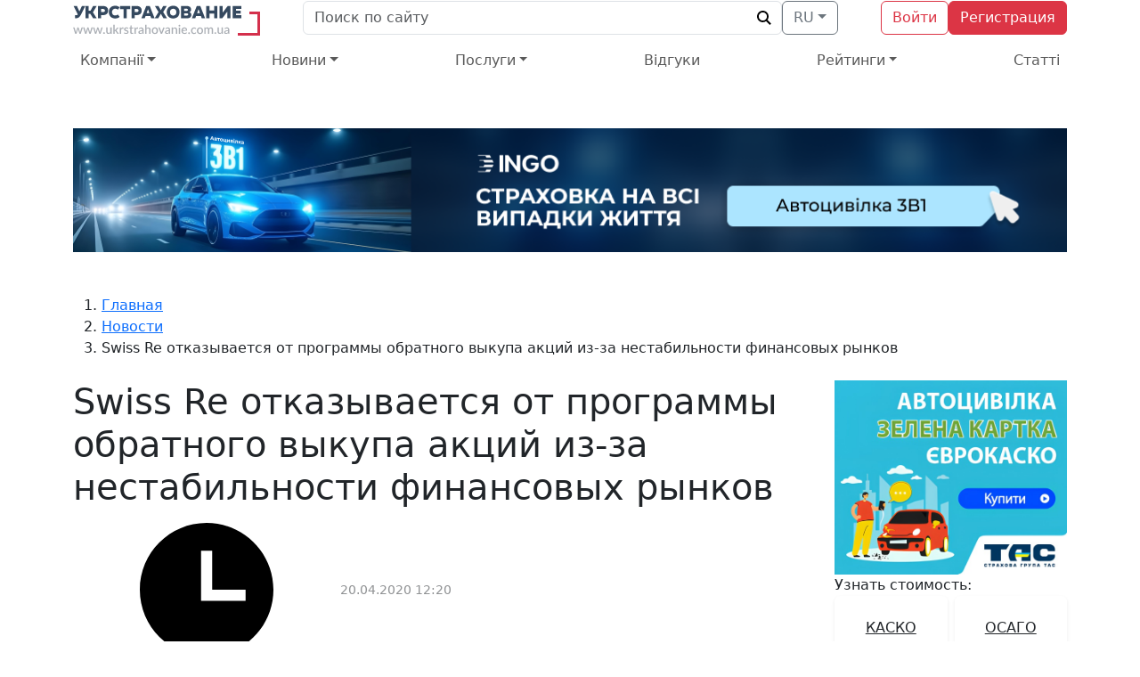

--- FILE ---
content_type: text/html; charset=UTF-8
request_url: https://www.ukrstrahovanie.com.ua/news/swiss-re-otkazyvaetsya-ot-programmy-obratnogo-vykupa-akczij-iz-za-nestabilnosti-finansovyh-rynkov
body_size: 12436
content:
<!DOCTYPE html>
<html lang="ru-RU" prefix="og: http://ogp.me/ns#">
<head>
<meta charset="UTF-8">
<meta name="viewport" content="width=device-width, initial-scale=1">
<link rel="profile" href="http://gmpg.org/xfn/11">
<link rel="shortcut icon" type="image/x-icon" href="/favicon.ico">
<link rel="icon" type="image/png" sizes="16x16" href="/favicon-16x16.png">
<link rel="icon" type="image/png" sizes="32x32" href="/favicon-32x32.png">
<link rel="icon" type="image/png" sizes="96x96" href="/favicon-96x96.png">
<link rel="icon" type="image/png" sizes="192x192" href="/favicon-192x192.png">
<link rel="apple-touch-icon" href="/favicon-60x60.png">
<link rel="apple-touch-icon" sizes="76x76" href="/favicon-76x76.png">
<link rel="apple-touch-icon" sizes="120x120" href="/favicon-120x120.png">
<link rel="apple-touch-icon" sizes="152x152" href="/favicon-152x152.png">
<link rel="apple-touch-icon" sizes="192x192" href="/favicon-192x192.png">
<title>Swiss Re отказывается от программы обратного выкупа акций из-за нестабильности финансовых рынков | УкрСтрахование</title>

<!-- This site is optimized with the Yoast SEO plugin v6.1.1 - https://yoa.st/1yg?utm_content=6.1.1 -->
<meta name="description" content="Анонсированное ранее Общее собрание акционеров швейцарского перестраховщика Swiss Re состоялось 17 апреля в режиме дистанционного голосования из-за каранти"/>
<link rel="canonical" href="https://www.ukrstrahovanie.com.ua/news/swiss-re-otkazyvaetsya-ot-programmy-obratnogo-vykupa-akczij-iz-za-nestabilnosti-finansovyh-rynkov" />
<meta property="og:locale" content="ru_RU" />
<meta property="og:type" content="article" />
<meta property="og:title" content="Swiss Re отказывается от программы обратного выкупа акций из-за нестабильности финансовых рынков | УкрСтрахование" />
<meta property="og:description" content="Анонсированное ранее Общее собрание акционеров швейцарского перестраховщика Swiss Re состоялось 17 апреля в режиме дистанционного голосования из-за каранти" />
<meta property="og:url" content="https://www.ukrstrahovanie.com.ua/news/swiss-re-otkazyvaetsya-ot-programmy-obratnogo-vykupa-akczij-iz-za-nestabilnosti-finansovyh-rynkov" />
<meta property="og:site_name" content="УкрСтрахование" />
<meta property="article:section" content="Новости" />
<meta property="article:published_time" content="2020-04-20T12:20:16+02:00" />
<meta property="article:modified_time" content="2020-04-20T12:16:42+02:00" />
<meta property="og:updated_time" content="2020-04-20T12:16:42+02:00" />
<meta property="og:image" content="https://www.ukrstrahovanie.com.ua/wp-content/uploads/2020/02/f0308a8c6e80dfac248ae3c3f787f813_w500_h300_cp.jpg" />
<meta property="og:image:secure_url" content="https://www.ukrstrahovanie.com.ua/wp-content/uploads/2020/02/f0308a8c6e80dfac248ae3c3f787f813_w500_h300_cp.jpg" />
<meta property="og:image:width" content="500" />
<meta property="og:image:height" content="300" />
<meta name="twitter:card" content="summary" />
<meta name="twitter:description" content="Анонсированное ранее Общее собрание акционеров швейцарского перестраховщика Swiss Re состоялось 17 апреля в режиме дистанционного голосования из-за каранти" />
<meta name="twitter:title" content="Swiss Re отказывается от программы обратного выкупа акций из-за нестабильности финансовых рынков | УкрСтрахование" />
<meta name="twitter:image" content="https://www.ukrstrahovanie.com.ua/wp-content/uploads/2020/02/f0308a8c6e80dfac248ae3c3f787f813_w500_h300_cp.jpg" />
<script type='application/ld+json'>{"@context":"http:\/\/schema.org","@type":"WebSite","@id":"#website","url":"https:\/\/www.ukrstrahovanie.com.ua\/","name":"\u0423\u043a\u0440\u0421\u0442\u0440\u0430\u0445\u043e\u0432\u0430\u043d\u0438\u0435","potentialAction":{"@type":"SearchAction","target":"https:\/\/www.ukrstrahovanie.com.ua\/?s={search_term_string}","query-input":"required name=search_term_string"}}</script>
<!-- / Yoast SEO plugin. -->

		<script type="text/javascript">
			window._wpemojiSettings = {"baseUrl":"https:\/\/s.w.org\/images\/core\/emoji\/12.0.0-1\/72x72\/","ext":".png","svgUrl":"https:\/\/s.w.org\/images\/core\/emoji\/12.0.0-1\/svg\/","svgExt":".svg","source":{"concatemoji":"https:\/\/www.ukrstrahovanie.com.ua\/wp-includes\/js\/wp-emoji-release.min.js?ver=5.2.4"}};
			!function(a,b,c){function d(a,b){var c=String.fromCharCode;l.clearRect(0,0,k.width,k.height),l.fillText(c.apply(this,a),0,0);var d=k.toDataURL();l.clearRect(0,0,k.width,k.height),l.fillText(c.apply(this,b),0,0);var e=k.toDataURL();return d===e}function e(a){var b;if(!l||!l.fillText)return!1;switch(l.textBaseline="top",l.font="600 32px Arial",a){case"flag":return!(b=d([55356,56826,55356,56819],[55356,56826,8203,55356,56819]))&&(b=d([55356,57332,56128,56423,56128,56418,56128,56421,56128,56430,56128,56423,56128,56447],[55356,57332,8203,56128,56423,8203,56128,56418,8203,56128,56421,8203,56128,56430,8203,56128,56423,8203,56128,56447]),!b);case"emoji":return b=d([55357,56424,55356,57342,8205,55358,56605,8205,55357,56424,55356,57340],[55357,56424,55356,57342,8203,55358,56605,8203,55357,56424,55356,57340]),!b}return!1}function f(a){var c=b.createElement("script");c.src=a,c.defer=c.type="text/javascript",b.getElementsByTagName("head")[0].appendChild(c)}var g,h,i,j,k=b.createElement("canvas"),l=k.getContext&&k.getContext("2d");for(j=Array("flag","emoji"),c.supports={everything:!0,everythingExceptFlag:!0},i=0;i<j.length;i++)c.supports[j[i]]=e(j[i]),c.supports.everything=c.supports.everything&&c.supports[j[i]],"flag"!==j[i]&&(c.supports.everythingExceptFlag=c.supports.everythingExceptFlag&&c.supports[j[i]]);c.supports.everythingExceptFlag=c.supports.everythingExceptFlag&&!c.supports.flag,c.DOMReady=!1,c.readyCallback=function(){c.DOMReady=!0},c.supports.everything||(h=function(){c.readyCallback()},b.addEventListener?(b.addEventListener("DOMContentLoaded",h,!1),a.addEventListener("load",h,!1)):(a.attachEvent("onload",h),b.attachEvent("onreadystatechange",function(){"complete"===b.readyState&&c.readyCallback()})),g=c.source||{},g.concatemoji?f(g.concatemoji):g.wpemoji&&g.twemoji&&(f(g.twemoji),f(g.wpemoji)))}(window,document,window._wpemojiSettings);
		</script>
		<style type="text/css">
img.wp-smiley,
img.emoji {
	display: inline !important;
	border: none !important;
	box-shadow: none !important;
	height: 1em !important;
	width: 1em !important;
	margin: 0 .07em !important;
	vertical-align: -0.1em !important;
	background: none !important;
	padding: 0 !important;
}
</style>
	<link rel="stylesheet" href="https://use.fontawesome.com/releases/v5.15.4/css/all.css" type="text/css" media="all" />
<link rel="stylesheet" href="https://fonts.googleapis.com/css2?family=Commissioner:wght@100;200;300;400;500;600;700;800;900&#038;display=swap" type="text/css" media="all" />
<link rel="stylesheet" href="https://www.ukrstrahovanie.com.ua/wp-content/themes/insurance/assets/vendor/bootstrap-5.3.1-xl/css/bootstrap.min.css" type="text/css" media="all" />
<link rel="stylesheet" href="https://www.ukrstrahovanie.com.ua/wp-content/themes/insurance/assets/main.css?ver=1704484518" type="text/css" media="all" />
<meta name="google-site-verification" content="4XvYL1ux_m34OHs_h-ebhinixLaXVoqthFR3WEXY3F8" />
<meta name="yandex-verification" content="5c24fef3192bebfc" />

<!-- Google.Analytics -->
<script>
  (function(i,s,o,g,r,a,m){i['GoogleAnalyticsObject']=r;i[r]=i[r]||function(){
  (i[r].q=i[r].q||[]).push(arguments)},i[r].l=1*new Date();a=s.createElement(o),
  m=s.getElementsByTagName(o)[0];a.async=1;a.src=g;m.parentNode.insertBefore(a,m)
  })(window,document,'script','https://www.google-analytics.com/analytics.js','ga');
  ga('create', 'UA-75523041-1', 'auto');
  ga('send', 'pageview');
</script>
<!-- /Google.Analytics -->
</head>

<body class="post-template-default single single-post postid-20865 single-format-standard">
<div id="fb-root"></div>
<script>(function(d, s, id) {
  var js, fjs = d.getElementsByTagName(s)[0];
  if (d.getElementById(id)) return;
  js = d.createElement(s); js.id = id;
  js.src = "//connect.facebook.net/ru_RU/sdk.js#xfbml=1&version=v2.9";
  fjs.parentNode.insertBefore(js, fjs);
}(document, 'script', 'facebook-jssdk'));</script>

<!-- Facebook Pixel Code -->
<script>
!function(f,b,e,v,n,t,s)
{if(f.fbq)return;n=f.fbq=function(){n.callMethod?
n.callMethod.apply(n,arguments):n.queue.push(arguments)};
if(!f._fbq)f._fbq=n;n.push=n;n.loaded=!0;n.version='2.0';
n.queue=[];t=b.createElement(e);t.async=!0;
t.src=v;s=b.getElementsByTagName(e)[0];
s.parentNode.insertBefore(t,s)}(window,document,'script',
'https://connect.facebook.net/en_US/fbevents.js');
 fbq('init', '1882083362024727'); 
fbq('track', 'PageView');
</script>
<noscript>
 <img height="1" width="1" 
src="https://www.facebook.com/tr?id=1882083362024727&ev=PageView
&noscript=1"/>
</noscript>
<!-- End Facebook Pixel Code -->

<div id="site" class="wrapper site-wrapper">
	
	<svg class="d-none">
		<symbol id="svg-icon-eye" viewBox="0 0 24 24"><path d="M15 12c0 1.654-1.346 3-3 3s-3-1.346-3-3 1.346-3 3-3 3 1.346 3 3zm9-.449s-4.252 8.449-11.985 8.449c-7.18 0-12.015-8.449-12.015-8.449s4.446-7.551 12.015-7.551c7.694 0 11.985 7.551 11.985 7.551zm-7 .449c0-2.757-2.243-5-5-5s-5 2.243-5 5 2.243 5 5 5 5-2.243 5-5z"/></symbol>
		<symbol id="svg-icon-time" viewBox="0 0 24 24"><path d="M12 0c-6.627 0-12 5.373-12 12s5.373 12 12 12 12-5.373 12-12-5.373-12-12-12zm7 14h-8v-9h2v7h6v2z"/></symbol>
		<symbol id="svg-icon-user" viewBox="0 0 24 24"><path d="M12 0c-6.627 0-12 5.373-12 12s5.373 12 12 12 12-5.373 12-12-5.373-12-12-12zm0 22c-3.123 0-5.914-1.441-7.749-3.69.259-.588.783-.995 1.867-1.246 2.244-.518 4.459-.981 3.393-2.945-3.155-5.82-.899-9.119 2.489-9.119 3.322 0 5.634 3.177 2.489 9.119-1.035 1.952 1.1 2.416 3.393 2.945 1.082.25 1.61.655 1.871 1.241-1.836 2.253-4.628 3.695-7.753 3.695z"/></symbol>
		<symbol id="svg-icon-check" viewBox="0 0 24 24"><path d="M0 11.386l1.17-1.206c1.951.522 5.313 1.731 8.33 3.597 3.175-4.177 9.582-9.398 13.456-11.777l1.044 1.073-14 18.927-10-10.614z"/></symbol>
		<symbol id="svg-icon-thumb" viewBox="0 0 24 24"><path d="M5 22h-5v-12h5v12zm17.615-8.412c-.857-.115-.578-.734.031-.922.521-.16 1.354-.5 1.354-1.51 0-.672-.5-1.562-2.271-1.49-1.228.05-3.666-.198-4.979-.885.906-3.656.688-8.781-1.688-8.781-1.594 0-1.896 1.807-2.375 3.469-1.221 4.242-3.312 6.017-5.687 6.885v10.878c4.382.701 6.345 2.768 10.505 2.768 3.198 0 4.852-1.735 4.852-2.666 0-.335-.272-.573-.96-.626-.811-.062-.734-.812.031-.953 1.268-.234 1.826-.914 1.826-1.543 0-.529-.396-1.022-1.098-1.181-.837-.189-.664-.757.031-.812 1.133-.09 1.688-.764 1.688-1.41 0-.565-.424-1.109-1.26-1.221z"/></symbol>
		<symbol id="svg-icon-quote" viewBox="0 0 24 24"><path d="M13 14.725c0-5.141 3.892-10.519 10-11.725l.984 2.126c-2.215.835-4.163 3.742-4.38 5.746 2.491.392 4.396 2.547 4.396 5.149 0 3.182-2.584 4.979-5.199 4.979-3.015 0-5.801-2.305-5.801-6.275zm-13 0c0-5.141 3.892-10.519 10-11.725l.984 2.126c-2.215.835-4.163 3.742-4.38 5.746 2.491.392 4.396 2.547 4.396 5.149 0 3.182-2.584 4.979-5.199 4.979-3.015 0-5.801-2.305-5.801-6.275z"/></symbol>
		<symbol id="svg-icon-twitter" viewBox="0 0 24 24"><path d="M0 0v24h24v-24h-24zm18.862 9.237c.208 4.617-3.235 9.765-9.33 9.765-1.854 0-3.579-.543-5.032-1.475 1.742.205 3.48-.278 4.86-1.359-1.437-.027-2.649-.976-3.066-2.28.515.098 1.021.069 1.482-.056-1.579-.317-2.668-1.739-2.633-3.26.442.246.949.394 1.486.411-1.461-.977-1.875-2.907-1.016-4.383 1.619 1.986 4.038 3.293 6.766 3.43-.479-2.053 1.079-4.03 3.198-4.03.944 0 1.797.398 2.396 1.037.748-.147 1.451-.42 2.085-.796-.245.767-.766 1.41-1.443 1.816.664-.08 1.297-.256 1.885-.517-.44.656-.997 1.234-1.638 1.697z"/></symbol>
		<symbol id="svg-icon-facebook" viewBox="0 0 24 24"><path d="M0 0v24h24v-24h-24zm16 7h-1.923c-.616 0-1.077.252-1.077.889v1.111h3l-.239 3h-2.761v8h-3v-8h-2v-3h2v-1.923c0-2.022 1.064-3.077 3.461-3.077h2.539v3z"/></symbol>
		<symbol id="svg-icon-telegram" viewBox="0 0 24 24"><path d="M24,24l-24,0l0,-24l24,0l0,24Zm-7.744,-5.148c0.215,0.153 0.491,0.191 0.738,0.097c0.246,-0.093 0.428,-0.304 0.483,-0.56c0.579,-2.722 1.985,-9.614 2.512,-12.09c0.039,-0.187 -0.027,-0.381 -0.173,-0.506c-0.147,-0.124 -0.351,-0.16 -0.532,-0.093c-2.795,1.034 -11.404,4.264 -14.923,5.567c-0.223,0.082 -0.368,0.297 -0.361,0.533c0.008,0.235 0.167,0.44 0.395,0.509c1.578,0.471 3.65,1.128 3.65,1.128c0,0 0.967,2.924 1.472,4.41c0.063,0.187 0.21,0.334 0.402,0.384c0.193,0.05 0.397,-0.002 0.541,-0.138c0.811,-0.765 2.064,-1.948 2.064,-1.948c0,0 2.381,1.746 3.732,2.707Zm-7.34,-5.784l1.119,3.692l0.249,-2.338c0,0 4.324,-3.9 6.79,-6.124c0.072,-0.065 0.082,-0.174 0.022,-0.251c-0.06,-0.077 -0.169,-0.095 -0.251,-0.043c-2.857,1.825 -7.929,5.064 -7.929,5.064Z"/></symbol>
	</svg>

	<header id="head" class="header site-header">
		
		
		<nav class="header-main">
			<div class="container">
				<div class="wrapper d-flex align-items-center justify-content-between gap-3">

					<a class="logo" href="https://www.ukrstrahovanie.com.ua/ru/">
						<img src="https://www.ukrstrahovanie.com.ua/wp-content/themes/insurance/assets/images/logo-header-ru.210x40.svg" width="210" height="40" alt="logo">
					</a><!-- .logo -->

					<div class="toolbar d-flex align-items-center flex-grow-1 mx-lg-5 gap-3">
						<form class="search position-relative flex-grow-1" action="https://www.ukrstrahovanie.com.ua/ru/" method="get" role="search">
							<input class="form-control form-theme form-ghost text-truncate pe-4" type="search" name="s" value="" placeholder="Поиск по сайту">
							<svg class="position-absolute translate-middle-y top-50 end-0 me-2 pe-1 pe-none" width="20" height="20" viewBox="0 0 24 24"><path d="M23.809 21.646l-6.205-6.205c1.167-1.605 1.857-3.579 1.857-5.711 0-5.365-4.365-9.73-9.731-9.73-5.365 0-9.73 4.365-9.73 9.73 0 5.366 4.365 9.73 9.73 9.73 2.034 0 3.923-.627 5.487-1.698l6.238 6.238 2.354-2.354zm-20.955-11.916c0-3.792 3.085-6.877 6.877-6.877s6.877 3.085 6.877 6.877-3.085 6.877-6.877 6.877c-3.793 0-6.877-3.085-6.877-6.877z"/></svg>
						</form>
													<div class="language dropdown">
								<button class="btn btn-theme btn-outer btn-outline-secondary dropdown-toggle" type="button" data-bs-toggle="dropdown" aria-expanded="false">RU</button>
								<ul class="dropdown-menu">
																			<li><a class="dropdown-item" href="https://www.ukrstrahovanie.com.ua/uk/"><b>UA</b> &mdash; Українська</a></li>
																			<li><a class="dropdown-item active" href="https://www.ukrstrahovanie.com.ua/news/swiss-re-otkazyvaetsya-ot-programmy-obratnogo-vykupa-akczij-iz-za-nestabilnosti-finansovyh-rynkov"><b>RU</b> &mdash; Русский</a></li>
																	</ul>
							</div>
											</div><!-- .toolbar -->

					<div class="profile d-flex align-items-center gap-3">
													<a class="btn btn-theme btn-outer btn-outline-danger" href="https://www.ukrstrahovanie.com.ua/wp-login.php?redirect_to=https%3A%2F%2Fwww.ukrstrahovanie.com.ua%2Fnews%2Fswiss-re-otkazyvaetsya-ot-programmy-obratnogo-vykupa-akczij-iz-za-nestabilnosti-finansovyh-rynkov">Войти</a>
															<a class="btn btn-theme btn-danger d-none d-sm-block" href="https://www.ukrstrahovanie.com.ua/wp-login.php?action=register">Регистрация</a>
																		</div><!-- .profile -->

				</div><!-- .wrapper -->
			</div><!-- .container -->
		</nav><!-- .header-main -->

		<nav class="header-navbar">
			<div class="container">

				<div class="navbar navbar-theme navbar-expand-lg">
					<button type="button" class="navbar-toggler collapsed"
						data-bs-toggle="collapse"
						data-bs-target="#navbar-primary"
						aria-expanded="false">
						<span class="navbar-toggler-icon three-span">
							<span></span>
							<span></span>
							<span></span>
						</span>
					</button>
					<div id="navbar-primary" class="collapse navbar-collapse"><ul id="menu-golovne" class="navbar-nav justify-content-lg-between flex-lg-grow-1" itemscope itemtype="http://www.schema.org/SiteNavigationElement"><li class="menu-item menu-item-has-children dropdown nav-item"><a rel="nofollow" href="#" data-bs-toggle="dropdown" aria-expanded="false" class="dropdown-toggle nav-link"><span itemprop="name">Компанії</span></a>
<ul class="dropdown-menu">
	<li class="menu-item nav-item"><a itemprop="url" href="https://www.ukrstrahovanie.com.ua/uk/firms-ua" class="dropdown-item"><span itemprop="name">Страхові компаніі</span></a></li>
	<li class="menu-item nav-item"><a itemprop="url" href="https://www.ukrstrahovanie.com.ua/uk/strahoviy-advokat-yurist-ua" class="dropdown-item"><span itemprop="name">Список страхових адвокатів та юристів</span></a></li>
	<li class="menu-item nav-item"><a itemprop="url" href="https://www.ukrstrahovanie.com.ua/uk/asistans" class="dropdown-item"><span itemprop="name">Асістанс</span></a></li>
	<li class="menu-item nav-item"><a itemprop="url" href="https://www.ukrstrahovanie.com.ua/uk/agregatori-strahovih-poslug-ua" class="dropdown-item"><span itemprop="name">Агрегатори страхових послуг</span></a></li>
	<li class="menu-item nav-item"><a itemprop="url" href="https://www.ukrstrahovanie.com.ua/uk/brokers-ua" class="dropdown-item"><span itemprop="name">Страхові брокери</span></a></li>
	<li class="menu-item nav-item"><a itemprop="url" href="https://www.ukrstrahovanie.com.ua/uk/vidi-strahuvannya" class="dropdown-item"><span itemprop="name">Види страхування</span></a></li>
</ul>
</li>
<li class="menu-item menu-item-has-children dropdown nav-item"><a href="#" data-bs-toggle="dropdown" aria-expanded="false" class="dropdown-toggle nav-link"><span itemprop="name">Новини</span></a>
<ul class="dropdown-menu">
	<li class="menu-item nav-item"><a itemprop="url" href="https://www.ukrstrahovanie.com.ua/uk/novyny" class="dropdown-item"><span itemprop="name">Всі новини</span></a></li>
	<li class="menu-item nav-item"><a itemprop="url" href="https://www.ukrstrahovanie.com.ua/uk/novyny/offers-ua" class="dropdown-item"><span itemprop="name">Акції страхових компаній</span></a></li>
	<li class="menu-item nav-item"><a itemprop="url" href="https://www.ukrstrahovanie.com.ua/uk/interview-ua" class="dropdown-item"><span itemprop="name">Інтерв&#8217;ю</span></a></li>
	<li class="menu-item nav-item"><a itemprop="url" href="https://www.ukrstrahovanie.com.ua/uk/novyny/congratulation-ua" class="dropdown-item"><span itemprop="name">Вітання</span></a></li>
</ul>
</li>
<li class="menu-item menu-item-has-children dropdown nav-item"><a href="#" data-bs-toggle="dropdown" aria-expanded="false" class="dropdown-toggle nav-link"><span itemprop="name">Послуги</span></a>
<ul class="dropdown-menu">
	<li class="menu-item nav-item"><a itemprop="url" href="https://www.ukrstrahovanie.com.ua/uk/services-ua/strahuvannya-osaczv-ua" class="dropdown-item"><span itemprop="name">ОСАГО</span></a></li>
	<li class="menu-item nav-item"><a itemprop="url" href="https://www.ukrstrahovanie.com.ua/uk/services-ua/kasko-avtokasko-ua" class="dropdown-item"><span itemprop="name">КАСКО</span></a></li>
	<li class="menu-item nav-item"><a itemprop="url" href="https://www.ukrstrahovanie.com.ua/uk/services-ua/turistichna-strahovka" class="dropdown-item"><span itemprop="name">Туристична страховка</span></a></li>
</ul>
</li>
<li class="menu-item nav-item"><a itemprop="url" href="https://www.ukrstrahovanie.com.ua/uk/reviews-ua" class="nav-link"><span itemprop="name">Відгуки</span></a></li>
<li class="menu-item menu-item-has-children dropdown nav-item"><a href="#" data-bs-toggle="dropdown" aria-expanded="false" class="dropdown-toggle nav-link"><span itemprop="name">Рейтинги</span></a>
<ul class="dropdown-menu">
	<li class="menu-item nav-item"><a itemprop="url" href="https://www.ukrstrahovanie.com.ua/uk/ratings-ua/rayting-bankiv-ukraini" class="dropdown-item"><span itemprop="name">Рейтинг банків України</span></a></li>
	<li class="menu-item nav-item"><a itemprop="url" href="https://www.ukrstrahovanie.com.ua/uk/ratings-ua/internet-insurance-rating-iir-ua" class="dropdown-item"><span itemprop="name">Рейтинг популярності страхових компаній України</span></a></li>
	<li class="menu-item nav-item"><a itemprop="url" href="https://www.ukrstrahovanie.com.ua/uk/ratings-ua/top-strahovih-kompanij-svitu" class="dropdown-item"><span itemprop="name">Рейтинг страхових компаній світу</span></a></li>
</ul>
</li>
<li class="menu-item nav-item"><a itemprop="url" href="https://www.ukrstrahovanie.com.ua/uk/article-ua" class="nav-link"><span itemprop="name">Статті</span></a></li>
</li>
</li>
</ul></div>				</div><!-- .navbar -->

			</div><!-- .container -->
		</nav><!-- .header-navbar -->

		<section id="custom_html-3" class="widget_text widget widget-menubar widget_custom_html"><!-- ІНГО ДМС --><div class="textwidget custom-html-widget"><div class="container text-center my-5">
	<span data-target="_blank"
				data-locate="aHR0cHM6Ly9pbmdvLnVhL3NlcnZpY2VzL2F2dG9zdHJhaHV2YW5ueWEvYXZ0b2N6aXZpbGthLTMtdi0x">
		<img width="1234" height="270" src="https://www.ukrstrahovanie.com.ua/wp-content/uploads/2025/01/avtoczivilka_1234_270_3-1.png" class="img-fluid d-lg-none" alt="" srcset="https://www.ukrstrahovanie.com.ua/wp-content/uploads/2025/01/avtoczivilka_1234_270_3-1.png 1234w, https://www.ukrstrahovanie.com.ua/wp-content/uploads/2025/01/avtoczivilka_1234_270_3-1-300x66.png 300w, https://www.ukrstrahovanie.com.ua/wp-content/uploads/2025/01/avtoczivilka_1234_270_3-1-768x168.png 768w, https://www.ukrstrahovanie.com.ua/wp-content/uploads/2025/01/avtoczivilka_1234_270_3-1-1024x224.png 1024w" sizes="(max-width: 1234px) 100vw, 1234px" loading="lazy" decoding="async" />
		<img width="1123" height="140" src="https://www.ukrstrahovanie.com.ua/wp-content/uploads/2025/01/avtoczivilka_1123_140_3-1.png" class="img-fluid d-none d-lg-inline" alt="" srcset="https://www.ukrstrahovanie.com.ua/wp-content/uploads/2025/01/avtoczivilka_1123_140_3-1.png 1123w, https://www.ukrstrahovanie.com.ua/wp-content/uploads/2025/01/avtoczivilka_1123_140_3-1-300x37.png 300w, https://www.ukrstrahovanie.com.ua/wp-content/uploads/2025/01/avtoczivilka_1123_140_3-1-768x96.png 768w, https://www.ukrstrahovanie.com.ua/wp-content/uploads/2025/01/avtoczivilka_1123_140_3-1-1024x128.png 1024w" sizes="(max-width: 1123px) 100vw, 1123px" loading="lazy" decoding="async" />
	</span>
</div></div></section>
	</header><!-- #head -->

	<div id="page" class="wrapper page-wrapper">

	<div class="container">

		<div class="breadcrumbs"><ol itemscope itemtype="http://schema.org/BreadcrumbList"><li itemprop="itemListElement" itemscope itemtype="http://schema.org/ListItem"><a itemprop="item" href="https://www.ukrstrahovanie.com.ua/ru/"><span itemprop="name">Главная</span></a><meta itemprop="position" content="1" /></li><li itemprop="itemListElement" itemscope itemtype="http://schema.org/ListItem"><a itemprop="item" href="https://www.ukrstrahovanie.com.ua/news"><span itemprop="name">Новости</span></a><meta itemprop="position" content="2" /></li><li>Swiss Re отказывается от программы обратного выкупа акций из-за нестабильности финансовых рынков</li></ol></div><!-- .breadcrumbs -->
		<div class="row row-gap-4 my-4">

			<main id="main" class="content site-content col-xl-9" role="main">
				
<article id="post-20865" class="post-20865 post type-post status-publish format-standard has-post-thumbnail category-news scope-google scope-yandex google-blog" itemscope itemtype="https://schema.org/NewsArticle">

	
<meta itemscope itemprop="mainEntityOfPage" itemType="https://schema.org/WebPage" itemid="https://www.ukrstrahovanie.com.ua/news/swiss-re-otkazyvaetsya-ot-programmy-obratnogo-vykupa-akczij-iz-za-nestabilnosti-finansovyh-rynkov" content="" />
<div itemprop="publisher" itemscope itemtype="https://schema.org/Organization" style="display:none;">
<div itemprop="logo" itemscope itemtype="https://schema.org/ImageObject" style="display:none;"><link itemprop="image url" href="https://www.ukrstrahovanie.com.ua/wp-content/themes/insurance/images/logo-100x100.png" /><meta itemprop="width" content="100" /><meta itemprop="height" content="100" /></div>
<meta itemprop="telephone" content="+380445851733" />
<meta itemprop="address" content="Киев" />
<meta itemprop="name" content="УкрСтрахование" />
</div>

	
	<header class="entry-header">
		<h1 class="entry-title" itemprop="headline">Swiss Re отказывается от программы обратного выкупа акций из-за нестабильности финансовых рынков</h1>		<div class="entry-meta d-flex flex-wrap row-gap-2 column-gap-4 my-3 text-body-tertiary">
							<span class="d-inline-flex align-items-center gap-2">
					<svg class="icon"><use href="#svg-icon-time"></use></svg>
					<time class="small" itemprop="datePublished" datetime="2020-04-20T12:20:16+02:00">20.04.2020 12:20</time>
					<meta itemprop="dateModified" content="2020-04-20T12:16:42+02:00"/>
				</span>
				<span class="d-inline-flex align-items-center gap-2">
					<svg class="icon"><use href="#svg-icon-user"></use></svg>
					<span class="small" itemprop="author" itemscope itemtype="https://schema.org/Person">
						<span itemprop="name">УкрСтрахование</span>
					</span>
				</span>
									<span class="d-inline-flex align-items-center gap-2">
						<svg class="icon"><use href="#svg-icon-eye"></use></svg>
						<span class="small">468 просмотров</span>
					</span>
													</div><!-- .entry-meta -->
		
					<div class="text-info-emphasis small my-3" style="--star-size: 1.25rem"><span id="post-ratings-20865" class="post-ratings" data-nonce="8a002c7130"><img id="rating_20865_1" src="https://www.ukrstrahovanie.com.ua/wp-content/plugins/wp-postratings/images/stars/rating_off.gif" alt="1 Звезда" title="1 Звезда" onmouseover="current_rating(20865, 1, '1 Звезда');" onmouseout="ratings_off(0, 0, 0);" onclick="rate_post();" onkeypress="rate_post();" style="cursor: pointer; border: 0px;" /><img id="rating_20865_2" src="https://www.ukrstrahovanie.com.ua/wp-content/plugins/wp-postratings/images/stars/rating_off.gif" alt="2 Звезды" title="2 Звезды" onmouseover="current_rating(20865, 2, '2 Звезды');" onmouseout="ratings_off(0, 0, 0);" onclick="rate_post();" onkeypress="rate_post();" style="cursor: pointer; border: 0px;" /><img id="rating_20865_3" src="https://www.ukrstrahovanie.com.ua/wp-content/plugins/wp-postratings/images/stars/rating_off.gif" alt="3 Звезды" title="3 Звезды" onmouseover="current_rating(20865, 3, '3 Звезды');" onmouseout="ratings_off(0, 0, 0);" onclick="rate_post();" onkeypress="rate_post();" style="cursor: pointer; border: 0px;" /><img id="rating_20865_4" src="https://www.ukrstrahovanie.com.ua/wp-content/plugins/wp-postratings/images/stars/rating_off.gif" alt="4 Звезды" title="4 Звезды" onmouseover="current_rating(20865, 4, '4 Звезды');" onmouseout="ratings_off(0, 0, 0);" onclick="rate_post();" onkeypress="rate_post();" style="cursor: pointer; border: 0px;" /><img id="rating_20865_5" src="https://www.ukrstrahovanie.com.ua/wp-content/plugins/wp-postratings/images/stars/rating_off.gif" alt="5 Звезд" title="5 Звезд" onmouseover="current_rating(20865, 5, '5 Звезд');" onmouseout="ratings_off(0, 0, 0);" onclick="rate_post();" onkeypress="rate_post();" style="cursor: pointer; border: 0px;" /> <span>Пока что нет оценок, голосуйте!</span></span></div>
			</header><!-- .entry-header -->

	<div class="entry-article" itemprop="articleBody">
		<div itemprop="image" itemscope itemtype="https://schema.org/ImageObject"><img width="500" height="300" src="https://www.ukrstrahovanie.com.ua/wp-content/uploads/2020/02/f0308a8c6e80dfac248ae3c3f787f813_w500_h300_cp.jpg" class="img-fluid mt-2 mb-4 wp-post-image" alt="" itemprop="image url" srcset="https://www.ukrstrahovanie.com.ua/wp-content/uploads/2020/02/f0308a8c6e80dfac248ae3c3f787f813_w500_h300_cp.jpg 500w, https://www.ukrstrahovanie.com.ua/wp-content/uploads/2020/02/f0308a8c6e80dfac248ae3c3f787f813_w500_h300_cp-300x180.jpg 300w" sizes="(max-width: 500px) 100vw, 500px" loading="lazy" decoding="async" /><meta itemprop="width" content="500" /><meta itemprop="height" content="300" /></div>
				<div class="entry-summary mb-3">
			Анонсированное ранее Общее собрание акционеров швейцарского перестраховщика Swiss Re состоялось 17 апреля в режиме дистанционного голосования из-за карантинных мер, объявленных в связи с пандемией Covid-19.		</div><!-- .entry-summary -->
		
				<div class="entry-content">
			<p>Как сообщает интернет ресурс УкрСтрахование со ссылкой на пресс-релиз страховщика, на собрании акционеры утвердили увеличение дивидендов на 5% до 5,90 швейцарских франков на акцию и избрали новый состав Совета директоров Swiss Re.</p>
<p>Вместе с тем, было решено отменить программу выкупа акций на сумму до 1,0 млн швейцарских франков. Напомним, ранее Совет директоров планировал изучить <a href="https://www.ukrstrahovanie.com.ua/news/iz-za-koronavirusa-swiss-re-provedet-obshhee-sobranie-akczionerov-v-zakrytom-formate">целесообразность запуска программы</a> обратного выкупа акций во второй половине 2020 года, учитывая риски, связанные с пандемией.</p>
<p>«Я хотел бы поблагодарить акционеров за голосование/…/ Это была очень необычная встреча, и мы надеемся вернуться к нашему обычному формату в следующем году», &#8212; прокомментировал результаты голосования глава Swiss Re Вальтер Б. Кильхольц. Он также отметил высокую готовность Swiss Re противостоять пандемическому кризису. «Мы оцениваем финансовое влияние текущего кризиса на Swiss Re как абсолютно управляемое», &#8212; добавил он.</p>		</div><!-- .entry-content -->
			</div>

</article><!-- #post-## -->

<section id="custom_html-2" class="widget_text widget widget-postbar widget_custom_html"><div class="textwidget custom-html-widget"><script async src="//pagead2.googlesyndication.com/pagead/js/adsbygoogle.js"></script>
<ins class="adsbygoogle"
     style="display:block"
		 data-matched-content-ui-type="image_card_stacked"
     data-matched-content-rows-num="2"
     data-matched-content-columns-num="4"
     data-ad-format="autorelaxed"
     data-ad-client="ca-pub-5819687235938379"
     data-ad-slot="6964723907"></ins>
<script>
     (adsbygoogle = window.adsbygoogle || []).push({});
</script></div></section><section id="comments" class="comments">
	<h2 class="text-danger mt-5 mb-4">Комментарии</h2>
	<div id="respond" class="comment-respond">
		<p id="reply-title" class="comment-reply-title mt-3"><a rel="nofollow" id="cancel-comment-reply-link" class="btn btn-sm btn-theme btn-outer btn-outline-danger px-3" href="/news/swiss-re-otkazyvaetsya-ot-programmy-obratnogo-vykupa-akczij-iz-za-nestabilnosti-finansovyh-rynkov#respond" style="display:none;">Отменить ответ</a></p><div class="must-log-in mb-4">Для отправки комментария вам необходимо авторизоваться.<br> <a class="btn btn-sm btn-theme btn-outer btn-outline-danger px-3 mt-2" href="https://www.ukrstrahovanie.com.ua/wp-login.php?redirect_to=https%3A%2F%2Fwww.ukrstrahovanie.com.ua%2Fnews%2Fswiss-re-otkazyvaetsya-ot-programmy-obratnogo-vykupa-akczij-iz-za-nestabilnosti-finansovyh-rynkov">Войти</a>&ensp; <a class="btn btn-sm btn-theme btn-danger px-3 mt-2" href="https://www.ukrstrahovanie.com.ua/wp-login.php?action=register">Регистрация</a></div>	</div><!-- #respond -->
	</section>
			</main><!-- #main -->

			<aside id="side" class="sidebar site-sidebar col-xl-3 d-md-none d-xl-block">
				<div class="wrapper sidebar-wrapper sticky-sidebar"><section id="custom_html-7" class="widget_text widget widget-sidebar widget_custom_html"><div class="textwidget custom-html-widget"><span data-target="_blank"
			data-locate="aHR0cHM6Ly9vbmxpbmUuc2d0YXMudWE=">
	<img width="600" height="500" src="https://www.ukrstrahovanie.com.ua/wp-content/uploads/2024/01/tas-2x.jpg" class="img-fluid" alt="" srcset="https://www.ukrstrahovanie.com.ua/wp-content/uploads/2024/01/tas-2x.jpg 600w, https://www.ukrstrahovanie.com.ua/wp-content/uploads/2024/01/tas-2x-300x250.jpg 300w" sizes="(max-width: 600px) 100vw, 600px" loading="lazy" decoding="async" />
</span></div></section><section id="text-2" class="widget widget-sidebar widget_text"><div class="widget-title">Узнать стоимость:</div>			<div class="textwidget"><div class="row row-gap-2" style="--bs-gutter-x: .5rem"><div class="col-6">
					<a class="d-flex flex-column align-items-center bg-body text-body shadow-sm rounded py-4" href="/services/kasko-avtokasko">
						<span class="fw-medium fs-18px">КАСКО</span>
						<small class="fw-medium opacity-50">до -40%</small>
					</a>
				</div> <div class="col-6">
					<a class="d-flex flex-column align-items-center bg-body text-body shadow-sm rounded py-4" href="/services/strahovanie-kasko-i-osago">
						<span class="fw-medium fs-18px">ОСАГО</span>
						<small class="fw-medium opacity-50">до -50%</small>
					</a>
				</div> <div class="col-6">
					<a class="d-flex flex-column align-items-center bg-body text-body shadow-sm rounded py-4" href="/services/turisticheskaya-strahovka">
						<span class="fw-medium fs-18px">Туризм</span>
						<small class="fw-medium opacity-50">до -12%</small>
					</a>
				</div> <div class="col-6">
					<a class="d-flex flex-column align-items-center bg-body text-body shadow-sm rounded py-4" href="/services/medicinskoe-strahovanie">
						<span class="fw-medium fs-18px">Медицина</span>
						<small class="fw-medium opacity-50">до -5%</small>
					</a>
				</div></div></div>
		</section><section id="custom_html-4" class="widget_text widget widget-sidebar widget_custom_html"><div class="widget-title">Мы в соцсетях</div><div class="textwidget custom-html-widget"><span class="social-links"><a class="facebook" href="https://www.facebook.com/ukrstrahovanie" rel="noopener noreferrer" target="_blank"><svg class="icon"><use href="#svg-icon-facebook"></use></svg></a> <a class="twitter" href="https://twitter.com/ukrstrahovanie" rel="noopener noreferrer" target="_blank"><svg class="icon"><use href="#svg-icon-twitter"></use></svg></a></span></div></section><section id="text-9" class="widget widget-sidebar widget_text"><div class="widget-title">Рассылка:</div>			<div class="textwidget"><iframe src="https://secure.esputnik.com.ua/2xpAEMbw4ms" width="100%" frameborder="0" scrolling="no"></iframe></div>
		</section></div>			</aside><!-- #side -->

		</div><!-- .row -->

	</div><!-- .container -->

	
	</div><!-- #page -->

	<footer class="footer site-footbar">
		<div class="container">
											<div class="d-flex flex-wrap align-items-center justify-content-around justify-content-lg-between gap-2">
					<img class="object-fit-contain" src="https://www.ukrstrahovanie.com.ua/wp-content/themes/insurance/assets/images/logos/uniqa-thumb.png" width="100" height="100" alt="uniqa" loading="lazy">
					<img class="object-fit-contain" src="https://www.ukrstrahovanie.com.ua/wp-content/themes/insurance/assets/images/logos/arx-thumb.png" width="100" height="100" alt="arx" loading="lazy">
					<img class="object-fit-contain p-3" src="https://www.ukrstrahovanie.com.ua/wp-content/themes/insurance/assets/images/logos/pzu-thumb.png" width="100" height="100" alt="pzu" loading="lazy">
					<img class="object-fit-contain" src="https://www.ukrstrahovanie.com.ua/wp-content/themes/insurance/assets/images/logos/tas-thumb.png" width="100" height="100" alt="tas" loading="lazy">
					<img class="object-fit-contain opacity-50 grayscale-100" src="https://www.ukrstrahovanie.com.ua/wp-content/themes/insurance/assets/images/logos/ingo.456x97.svg" width="100" height="100" alt="ingo" loading="lazy">
					<img class="object-fit-contain" src="https://www.ukrstrahovanie.com.ua/wp-content/themes/insurance/assets/images/logos/aska-thumb.png" width="100" height="100" alt="aska" loading="lazy">
					<img class="object-fit-contain" src="https://www.ukrstrahovanie.com.ua/wp-content/themes/insurance/assets/images/logos/ukrstrh-thumb.png" width="100" height="100" alt="ukrstrh" loading="lazy">
					<img class="object-fit-contain" src="https://www.ukrstrahovanie.com.ua/wp-content/themes/insurance/assets/images/logos/credo-thumb.png" width="100" height="100" alt="credo" loading="lazy">
				</div>
					</div><!-- .container -->
	</footer><!-- .footer -->

	<footer id="foot" class="footer site-footer">

		<nav class="footer-main pt-5 pb-4">
			<div class="container">
				<div class="row">

					<div class="col-lg-3 mb-4">
						<a class="logo d-flex mb-3" href="https://www.ukrstrahovanie.com.ua/ru/">
							<img src="https://www.ukrstrahovanie.com.ua/wp-content/themes/insurance/assets/images/logo-footer-ru.195x45.svg" width="195" height="45" alt="logo" loading="lazy">
						</a>
						<span class="social d-flex align-items-center gap-3 mb-2 social-links"><a class="facebook" href="https://www.facebook.com/ukrstrahovanie" rel="noopener noreferrer" target="_blank"><svg class="icon"><use href="#svg-icon-facebook"></use></svg></a> <a class="twitter" href="https://twitter.com/ukrstrahovanie" rel="noopener noreferrer" target="_blank"><svg class="icon"><use href="#svg-icon-twitter"></use></svg></a></span>					</div>

					<div class="col-lg-3 mt-2 mb-4"><div class="title">Страхування України</div> <ul><li><a href="https://www.ukrstrahovanie.com.ua/uk/firms-ua">Каталог страхових компаній</a> </li> <li><a href="https://www.ukrstrahovanie.com.ua/uk/telefoni-strahovih-kompanij">Телефони страхових компаній</a> </li> </ul></div> <div class="col-lg-3 mt-2 mb-4"><div class="title">Публікації</div> <ul><li><a href="https://www.ukrstrahovanie.com.ua/uk/article-ua/vartist-rozmitnennya-avto-v-ukraini-2021">Вартість розмитнення авто в Україні 2024</a> </li> <li><a href="https://www.ukrstrahovanie.com.ua/uk/article-ua/yak-vipisatisya-v-ukraini">Як виписатися з квартири чи приватного будинку в Україні?</a> </li> <li><a href="https://www.ukrstrahovanie.com.ua/uk/article-ua/strahova-kompaniya-ne-splachu%d1%94-shho-robiti">Страхова компанія не сплачує: що робити?</a> </li> </ul></div> <div class="col-lg-3 mt-2 mb-4"><div class="title">Наш портал</div> <ul><li><a href="https://www.ukrstrahovanie.com.ua/uk/pro-sajt">Про сайт</a> </li> <li><a href="https://www.ukrstrahovanie.com.ua/uk/kontakti">Контакти</a> </li> <li><a href="https://www.ukrstrahovanie.com.ua/uk/reklama">РЕКЛАМА</a> </li> <li><a href="https://www.ukrstrahovanie.com.ua/uk/politika-konfidenczijnosti">Політика конфіденційності</a> </li> </ul></div> 
				</div><!-- .row -->
			</div><!-- .container -->
		</nav><!-- .footer-main -->

		<nav class="footer-bottom py-3">
			<div class="container">
				<div class="copyright">&copy; Страхование Украины 2007&mdash;2025</div>
			</div><!-- .container -->
		</nav><!-- .footer-bottom -->

	</footer><!-- #foot -->

</div><!-- #site -->

<script type="text/javascript" src="https://www.ukrstrahovanie.com.ua/wp-content/themes/insurance/assets/vendor/bootstrap-5.3.1-xl/js/bootstrap.bundle.min.js"></script>
<script type="text/javascript" src="https://www.ukrstrahovanie.com.ua/wp-content/themes/insurance/assets/main.js?ver=1704479668"></script>
<script type="text/javascript" src="https://cdn.jsdelivr.net/npm/jquery@3.7.0/dist/jquery.min.js"></script>
<script type='text/javascript'>
/* <![CDATA[ */
var ratingsL10n = {"plugin_url":"https:\/\/www.ukrstrahovanie.com.ua\/wp-content\/plugins\/wp-postratings","ajax_url":"https:\/\/www.ukrstrahovanie.com.ua\/wp-admin\/admin-ajax.php","text_wait":"\u041f\u043e\u0436\u0430\u043b\u0443\u0439\u0441\u0442\u0430, \u043d\u0435 \u0433\u043e\u043b\u043e\u0441\u0443\u0439\u0442\u0435 \u0437\u0430 \u043d\u0435\u0441\u043a\u043e\u043b\u044c\u043a\u043e \u0437\u0430\u043f\u0438\u0441\u0435\u0439 \u043e\u0434\u043d\u043e\u0432\u0440\u0435\u043c\u0435\u043d\u043d\u043e.","image":"stars","image_ext":"gif","max":"5","show_loading":"0","show_fading":"1","custom":"0"};
var ratings_mouseover_image=new Image();ratings_mouseover_image.src="https://www.ukrstrahovanie.com.ua/wp-content/plugins/wp-postratings/images/stars/rating_over.gif";;
/* ]]> */
</script>
<script type="text/javascript" src="https://www.ukrstrahovanie.com.ua/wp-content/plugins/wp-postratings/js/postratings-js.js?ver=1.91.1"></script>
<script type="text/javascript" src="https://www.ukrstrahovanie.com.ua/wp-includes/js/comment-reply.min.js?ver=5.2.4"></script>
<script>
 (function(i,s,o,g,r,a,m){
 i["esSdk"] = r;
 i[r] = i[r] || function() {
  (i[r].q = i[r].q || []).push(arguments)
 }, a=s.createElement(o), m=s.getElementsByTagName(o)[0]; a.async=1; a.src=g;
 m.parentNode.insertBefore(a,m)}
 ) (window, document, "script", "https://esputnik.com/scripts/v1/public/scripts?apiKey=eyJhbGciOiJSUzI1NiJ9.[base64].QBH_ODODbF7dc57M7b-6-iU6j9LYyLJjo5-SD7ELOXHdx2PQrewaz5B_QNNn8_9jaXqcxEmS6AlIJfCwIgx3vQ&domain=E4A043E7-6395-4726-B148-4E5313B216B4", "es");
 es("pushOn");
</script>
</body>
</html>

--- FILE ---
content_type: text/html; charset=utf-8
request_url: https://www.google.com/recaptcha/api2/aframe
body_size: 268
content:
<!DOCTYPE HTML><html><head><meta http-equiv="content-type" content="text/html; charset=UTF-8"></head><body><script nonce="KMeADKejiVt6fvjxBJOo2g">/** Anti-fraud and anti-abuse applications only. See google.com/recaptcha */ try{var clients={'sodar':'https://pagead2.googlesyndication.com/pagead/sodar?'};window.addEventListener("message",function(a){try{if(a.source===window.parent){var b=JSON.parse(a.data);var c=clients[b['id']];if(c){var d=document.createElement('img');d.src=c+b['params']+'&rc='+(localStorage.getItem("rc::a")?sessionStorage.getItem("rc::b"):"");window.document.body.appendChild(d);sessionStorage.setItem("rc::e",parseInt(sessionStorage.getItem("rc::e")||0)+1);localStorage.setItem("rc::h",'1765424172230');}}}catch(b){}});window.parent.postMessage("_grecaptcha_ready", "*");}catch(b){}</script></body></html>

--- FILE ---
content_type: text/plain
request_url: https://www.google-analytics.com/j/collect?v=1&_v=j102&a=689704941&t=pageview&_s=1&dl=https%3A%2F%2Fwww.ukrstrahovanie.com.ua%2Fnews%2Fswiss-re-otkazyvaetsya-ot-programmy-obratnogo-vykupa-akczij-iz-za-nestabilnosti-finansovyh-rynkov&ul=en-us%40posix&dt=Swiss%20Re%20%D0%BE%D1%82%D0%BA%D0%B0%D0%B7%D1%8B%D0%B2%D0%B0%D0%B5%D1%82%D1%81%D1%8F%20%D0%BE%D1%82%20%D0%BF%D1%80%D0%BE%D0%B3%D1%80%D0%B0%D0%BC%D0%BC%D1%8B%20%D0%BE%D0%B1%D1%80%D0%B0%D1%82%D0%BD%D0%BE%D0%B3%D0%BE%20%D0%B2%D1%8B%D0%BA%D1%83%D0%BF%D0%B0%20%D0%B0%D0%BA%D1%86%D0%B8%D0%B9%20%D0%B8%D0%B7-%D0%B7%D0%B0%20%D0%BD%D0%B5%D1%81%D1%82%D0%B0%D0%B1%D0%B8%D0%BB%D1%8C%D0%BD%D0%BE%D1%81%D1%82%D0%B8%20%D1%84%D0%B8%D0%BD%D0%B0%D0%BD%D1%81%D0%BE%D0%B2%D1%8B%D1%85%20%D1%80%D1%8B%D0%BD%D0%BA%D0%BE%D0%B2%20%7C%20%D0%A3%D0%BA%D1%80%D0%A1%D1%82%D1%80%D0%B0%D1%85%D0%BE%D0%B2%D0%B0%D0%BD%D0%B8%D0%B5&sr=1280x720&vp=1280x720&_u=IEBAAEABAAAAACAAI~&jid=1801243832&gjid=362302128&cid=1268895606.1765424171&tid=UA-75523041-1&_gid=339532846.1765424171&_r=1&_slc=1&z=1650162412
body_size: -453
content:
2,cG-LXDNJQCP43

--- FILE ---
content_type: image/svg+xml
request_url: https://www.ukrstrahovanie.com.ua/wp-content/themes/insurance/assets/images/logo-header-ru.210x40.svg
body_size: 4735
content:
<svg viewBox="0 0 210 40" xmlns="http://www.w3.org/2000/svg" xmlns:xlink="http://www.w3.org/1999/xlink"><clipPath id="a"><path d="m0 5h189v34.67h-189z"/></clipPath><path d="m186.5 14.5h22v24h-22z" fill="none" stroke="#d4304c" stroke-width="3"/><path d="m156 0h42v37h-42z" fill="#fff"/><g clip-path="url(#a)"><path d="m11 30.86-2.34 7.14h-1.2c-.14 0-.24-.09-.29-.27l-1.42-4.45c0-.12-.08-.25-.11-.38s0-.25-.07-.37c-.06.25-.12.51-.19.76l-1.45 4.44a.32.32 0 0 1 -.32.27h-1.15l-2.29-7.14h1.2a.43.43 0 0 1 .28.09.43.43 0 0 1 .16.2l1.19 4.16.12.56.09.53.15-.53c.05-.18.1-.37.16-.56l1.34-4.18a.35.35 0 0 1 .14-.2.38.38 0 0 1 .26-.08h.66a.44.44 0 0 1 .28.08.35.35 0 0 1 .14.2l1.3 4.18c.06.19.11.38.16.56s.1.37.14.55c0-.18.07-.36.1-.54s.08-.37.14-.57l1.21-4.16a.43.43 0 0 1 .15-.21.5.5 0 0 1 .27-.08zm11.13 0-2.34 7.14h-1.2c-.14 0-.24-.09-.29-.27l-1.42-4.45c0-.12-.08-.25-.11-.38s-.05-.25-.08-.37a7 7 0 0 1 -.19.76l-1.44 4.44a.32.32 0 0 1 -.33.27h-1.14l-2.29-7.14h1.19a.44.44 0 0 1 .29.09.36.36 0 0 1 .15.2l1.19 4.16c.05.19.09.38.12.56s.07.36.1.53l.15-.53c0-.18.1-.37.16-.56l1.35-4.18a.35.35 0 0 1 .14-.2.38.38 0 0 1 .26-.08h.66a.4.4 0 0 1 .27.08.33.33 0 0 1 .15.2l1.3 4.18c.06.19.11.38.16.56s.09.37.14.55c0-.18.06-.36.1-.54s.08-.37.13-.57l1.22-4.16a.43.43 0 0 1 .15-.21.48.48 0 0 1 .27-.08zm11.13 0-2.34 7.14h-1.2c-.14 0-.24-.09-.29-.27l-1.43-4.45c0-.12-.07-.25-.1-.38s0-.25-.08-.37a7 7 0 0 1 -.19.76l-1.44 4.44a.32.32 0 0 1 -.33.27h-1.14l-2.29-7.14h1.19a.44.44 0 0 1 .29.09.36.36 0 0 1 .15.2l1.19 4.16c.05.19.09.38.12.56s.07.36.1.53l.15-.53c.05-.18.1-.37.16-.56l1.34-4.18a.35.35 0 0 1 .14-.2.38.38 0 0 1 .26-.08h.66a.4.4 0 0 1 .27.08.33.33 0 0 1 .15.2l1.3 4.18c.06.19.11.38.16.56s.09.37.14.55c0-.18.06-.36.1-.54s.08-.37.13-.57l1.21-4.16a.44.44 0 0 1 .43-.29zm.56 6.27a1.22 1.22 0 0 1 .07-.38 1.1 1.1 0 0 1 .2-.31 1.06 1.06 0 0 1 .31-.21 1 1 0 0 1 .39-.08 1 1 0 0 1 .38.08 1 1 0 0 1 .52.52 1 1 0 0 1 .08.38 1 1 0 0 1 -.08.39 1.06 1.06 0 0 1 -.21.31 1.1 1.1 0 0 1 -.31.2 1 1 0 0 1 -.38.07 1 1 0 0 1 -.39-.07.87.87 0 0 1 -.51-.51 1.23 1.23 0 0 1 -.12-.39zm9.56-6.27v7.14h-.91a.36.36 0 0 1 -.38-.29l-.12-.66a3.72 3.72 0 0 1 -1 .77 2.65 2.65 0 0 1 -.6.21 2.44 2.44 0 0 1 -.68.08 2.56 2.56 0 0 1 -1-.19 2.12 2.12 0 0 1 -.76-.56 2.3 2.3 0 0 1 -.45-.85 3.59 3.59 0 0 1 -.16-1.11v-4.54h1.51v4.54a1.7 1.7 0 0 0 .33 1.12 1.23 1.23 0 0 0 1 .4 1.92 1.92 0 0 0 .84-.22 3.67 3.67 0 0 0 .82-.63v-5.21zm3.33-3.22v6h.29a.62.62 0 0 0 .25 0 .49.49 0 0 0 .2-.17l2-2.29a.9.9 0 0 1 .23-.21.67.67 0 0 1 .33-.07h1.36l-2.37 2.68a1.86 1.86 0 0 1 -.46.43 1.79 1.79 0 0 1 .25.22 2.26 2.26 0 0 1 .2.28l2.52 3.49h-1.35a.75.75 0 0 1 -.31-.06.52.52 0 0 1 -.22-.22l-2.07-2.8a.43.43 0 0 0 -.21-.2.64.64 0 0 0 -.31 0h-.38v3.28h-1.5v-10.36zm7.23 4.54a3.22 3.22 0 0 1 .82-1.06 1.71 1.71 0 0 1 1.14-.39 2 2 0 0 1 .43.05 1.38 1.38 0 0 1 .37.16l-.11 1.13a.3.3 0 0 1 -.09.17.24.24 0 0 1 -.15 0h-.31a1.77 1.77 0 0 0 -.41 0 1.64 1.64 0 0 0 -.56.09 1.48 1.48 0 0 0 -.43.27 1.85 1.85 0 0 0 -.34.43 3.77 3.77 0 0 0 -.27.57v4.4h-1.56v-7.14h.88a.47.47 0 0 1 .33.09.52.52 0 0 1 .12.3zm8 0a.29.29 0 0 1 -.12.14.35.35 0 0 1 -.18.05.72.72 0 0 1 -.26-.07l-.38-.2a2 2 0 0 0 -.44-.16 2.13 2.13 0 0 0 -.6-.08 1.61 1.61 0 0 0 -.51.07 1 1 0 0 0 -.38.19.85.85 0 0 0 -.33.64.6.6 0 0 0 .16.42 1.38 1.38 0 0 0 .4.29 4.73 4.73 0 0 0 .58.22l.66.21a5.18 5.18 0 0 1 .65.26 2.58 2.58 0 0 1 .58.36 1.61 1.61 0 0 1 .56 1.25 2.42 2.42 0 0 1 -.18.94 2.17 2.17 0 0 1 -.54.74 2.44 2.44 0 0 1 -.87.49 3.93 3.93 0 0 1 -1.19.17 3.38 3.38 0 0 1 -.75-.11 4.55 4.55 0 0 1 -.66-.17 4.46 4.46 0 0 1 -.58-.28 3.72 3.72 0 0 1 -.48-.35l.35-.58a.49.49 0 0 1 .16-.16.41.41 0 0 1 .23-.06.46.46 0 0 1 .29.1l.34.2a3.59 3.59 0 0 0 .47.21 2.15 2.15 0 0 0 .68.09 1.73 1.73 0 0 0 .58-.08 1.09 1.09 0 0 0 .4-.22.82.82 0 0 0 .24-.32 1 1 0 0 0 .08-.38.64.64 0 0 0 -.16-.45 1.5 1.5 0 0 0 -.41-.3 3.52 3.52 0 0 0 -.58-.22l-.66-.21c-.22-.08-.44-.16-.66-.26a2.3 2.3 0 0 1 -.58-.37 1.76 1.76 0 0 1 -.41-.56 1.89 1.89 0 0 1 -.15-.79 1.85 1.85 0 0 1 .71-1.45 2.26 2.26 0 0 1 .82-.47 3.47 3.47 0 0 1 1.12-.17 3.64 3.64 0 0 1 1.31.23 2.8 2.8 0 0 1 1 .63zm4.14 6a1.82 1.82 0 0 1 -1.37-.49 2 2 0 0 1 -.48-1.42v-4.27h-.78a.32.32 0 0 1 -.22-.07.33.33 0 0 1 -.09-.25v-.61l1.16-.17.32-2.06a.52.52 0 0 1 .12-.19.34.34 0 0 1 .23-.08h.77v2.43h2v1h-2v4.1a.8.8 0 0 0 .19.58.63.63 0 0 0 .5.21 1.21 1.21 0 0 0 .3 0l.22-.1.15-.1a.27.27 0 0 1 .14 0 .23.23 0 0 1 .2.14l.45.73a2.44 2.44 0 0 1 -.89.44 3 3 0 0 1 -1 .11zm4.25-5.93a3.07 3.07 0 0 1 .81-1.06 1.75 1.75 0 0 1 1.14-.39 2 2 0 0 1 .43.05 1.38 1.38 0 0 1 .37.16l-.11 1.13a.3.3 0 0 1 -.09.17.24.24 0 0 1 -.15 0h-.3a1.86 1.86 0 0 0 -.42 0 1.64 1.64 0 0 0 -.56.09 1.48 1.48 0 0 0 -.43.27 1.85 1.85 0 0 0 -.34.43 5.07 5.07 0 0 0 -.27.57v4.33h-1.5v-7.14h.87a.47.47 0 0 1 .22.14.6.6 0 0 1 .13.3zm7.45 2.7a9.37 9.37 0 0 0 -1.36.13 3.76 3.76 0 0 0 -.9.26 1.22 1.22 0 0 0 -.49.37.83.83 0 0 0 -.15.48 1.14 1.14 0 0 0 .08.43.84.84 0 0 0 .22.3 1 1 0 0 0 .34.16 1.42 1.42 0 0 0 .42.05 2.22 2.22 0 0 0 1-.21 3.25 3.25 0 0 0 .83-.65zm-4-3a4.09 4.09 0 0 1 2.88-1.12 2.65 2.65 0 0 1 1.09.2 2.06 2.06 0 0 1 .81.56 2.48 2.48 0 0 1 .5.87 3.48 3.48 0 0 1 .17 1.1v4.44h-.67a.75.75 0 0 1 -.33-.06.57.57 0 0 1 -.19-.28l-.15-.58a6.48 6.48 0 0 1 -.53.44 3.57 3.57 0 0 1 -.56.33 2.72 2.72 0 0 1 -.61.19 3.11 3.11 0 0 1 -.71.07 2.64 2.64 0 0 1 -.88-.11 2 2 0 0 1 -.65-.35 1.92 1.92 0 0 1 -.43-.61 2.1 2.1 0 0 1 -.15-.84 1.68 1.68 0 0 1 .21-.8 2 2 0 0 1 .73-.7 4.86 4.86 0 0 1 1.34-.52 10.2 10.2 0 0 1 2-.23v-.48a1.69 1.69 0 0 0 -.33-1.14 1.19 1.19 0 0 0 -1-.38 2.1 2.1 0 0 0 -.72.11 3.66 3.66 0 0 0 -.52.23c-.14.09-.27.16-.38.24a.65.65 0 0 1 -.36.1.44.44 0 0 1 -.26-.07.91.91 0 0 1 -.18-.21zm8.72-.14a3.86 3.86 0 0 1 1-.7 2.74 2.74 0 0 1 1.22-.26 2.53 2.53 0 0 1 1 .19 2 2 0 0 1 .75.56 2.37 2.37 0 0 1 .46.86 3.8 3.8 0 0 1 .15 1.1v4.44h-1.56v-4.54a1.7 1.7 0 0 0 -.34-1.12 1.22 1.22 0 0 0 -1-.4 1.92 1.92 0 0 0 -.94.23 3.08 3.08 0 0 0 -.8.63v5.2h-1.52v-10.36h1.51zm9.43-1a3.64 3.64 0 0 1 1.43.26 3 3 0 0 1 1.09.73 3.22 3.22 0 0 1 .7 1.16 5 5 0 0 1 0 3.05 3.31 3.31 0 0 1 -.7 1.16 3.1 3.1 0 0 1 -1.09.74 3.83 3.83 0 0 1 -1.43.25 3.89 3.89 0 0 1 -1.44-.25 3.1 3.1 0 0 1 -1.09-.74 3.16 3.16 0 0 1 -.7-1.16 4.78 4.78 0 0 1 0-3.05 3.08 3.08 0 0 1 .7-1.16 3 3 0 0 1 1.02-.8 3.69 3.69 0 0 1 1.44-.25zm0 6.18a1.65 1.65 0 0 0 1.43-.65 3.07 3.07 0 0 0 .48-1.85 3.07 3.07 0 0 0 -.48-1.85 1.63 1.63 0 0 0 -1.43-.66 1.69 1.69 0 0 0 -1.46.66 3.14 3.14 0 0 0 -.47 1.85 3.14 3.14 0 0 0 .47 1.85 1.71 1.71 0 0 0 1.39.59zm11-6.07-2.93 7.08h-1.38l-2.87-7.14h1.25a.46.46 0 0 1 .29.09.36.36 0 0 1 .15.2l1.56 4.16c.06.2.12.39.17.58s.1.39.13.58c0-.19.09-.38.14-.57s.11-.39.18-.59l1.61-4.16a.42.42 0 0 1 .43-.29zm4.68 4a9.37 9.37 0 0 0 -1.36.13 3.54 3.54 0 0 0 -.89.26 1.19 1.19 0 0 0 -.5.37.83.83 0 0 0 -.15.48 1.14 1.14 0 0 0 .08.43.76.76 0 0 0 .56.46 1.45 1.45 0 0 0 .43.05 2.25 2.25 0 0 0 1-.21 3.39 3.39 0 0 0 .82-.65zm-4-3a4.1 4.1 0 0 1 2.89-1.12 2.72 2.72 0 0 1 1.09.2 2.1 2.1 0 0 1 .8.56 2.34 2.34 0 0 1 .5.87 3.48 3.48 0 0 1 .17 1.1v4.47h-.67a.75.75 0 0 1 -.33-.06.65.65 0 0 1 -.19-.28l-.14-.58c-.19.17-.37.31-.54.44a3.48 3.48 0 0 1 -.55.33 2.9 2.9 0 0 1 -.64.15 3.26 3.26 0 0 1 -.72.07 2.64 2.64 0 0 1 -.81-.12 1.88 1.88 0 0 1 -.64-.35 1.8 1.8 0 0 1 -.44-.61 2.1 2.1 0 0 1 -.15-.84 1.58 1.58 0 0 1 .22-.8 1.94 1.94 0 0 1 .72-.7 4.86 4.86 0 0 1 1.34-.52 10.29 10.29 0 0 1 2-.23v-.48a1.69 1.69 0 0 0 -.33-1.14 1.18 1.18 0 0 0 -1-.38 2.16 2.16 0 0 0 -.73.11 3.08 3.08 0 0 0 -.51.23c-.15.09-.28.16-.39.24a.65.65 0 0 1 -.36.1.44.44 0 0 1 -.26-.07.91.91 0 0 1 -.18-.21zm8.62 0a4.65 4.65 0 0 1 .48-.43 4.32 4.32 0 0 1 .53-.34 3 3 0 0 1 .6-.21 2.9 2.9 0 0 1 1.71.11 2 2 0 0 1 .75.56 2.22 2.22 0 0 1 .46.86 3.48 3.48 0 0 1 .16 1.1v4.43h-1.5v-4.54a1.65 1.65 0 0 0 -.34-1.12 1.22 1.22 0 0 0 -1-.4 1.89 1.89 0 0 0 -.93.23 3 3 0 0 0 -.81.63v5.2h-1.5v-7.14h.91a.38.38 0 0 1 .39.29zm8-.95v7.03h-1.5v-7.14zm.26-2.16a.86.86 0 0 1 -.09.39.87.87 0 0 1 -.22.32 1.12 1.12 0 0 1 -.33.22 1 1 0 0 1 -.39.07 1 1 0 0 1 -.38-.07 1.16 1.16 0 0 1 -.31-.22 1.21 1.21 0 0 1 -.22-.32 1.12 1.12 0 0 1 0-.78 1.16 1.16 0 0 1 .22-.31.94.94 0 0 1 .69-.3.85.85 0 0 1 .39.08 1.07 1.07 0 0 1 .55.53.86.86 0 0 1 .03.28zm6.32 4.93a2 2 0 0 0 -.12-.71 1.61 1.61 0 0 0 -.31-.56 1.36 1.36 0 0 0 -.53-.38 1.73 1.73 0 0 0 -.71-.14 1.76 1.76 0 0 0 -1.29.47 2.25 2.25 0 0 0 -.59 1.32zm-3.6.92a3.94 3.94 0 0 0 .19 1.06 2.17 2.17 0 0 0 .43.73 1.71 1.71 0 0 0 .65.44 2.23 2.23 0 0 0 .83.14 2.52 2.52 0 0 0 .77-.1 4.37 4.37 0 0 0 .56-.22l.4-.22a.65.65 0 0 1 .31-.11.32.32 0 0 1 .28.14l.37.48a3.06 3.06 0 0 1 -.6.54 4 4 0 0 1 -.72.35 4.13 4.13 0 0 1 -.77.19 5.32 5.32 0 0 1 -.78.06 3.93 3.93 0 0 1 -1.38-.24 3.16 3.16 0 0 1 -1.1-.73 3.61 3.61 0 0 1 -.73-1.2 4.93 4.93 0 0 1 -.26-1.65 4.16 4.16 0 0 1 .23-1.38 3.33 3.33 0 0 1 .68-1.12 3.1 3.1 0 0 1 1.06-.75 3.43 3.43 0 0 1 1.42-.28 3.23 3.23 0 0 1 1.22.22 2.48 2.48 0 0 1 1 .62 2.8 2.8 0 0 1 .63 1 3.84 3.84 0 0 1 .2 1.37 1 1 0 0 1 -.08.47.3.3 0 0 1 -.28.12zm6.12 2.58a1 1 0 0 1 .07-.38 1.1 1.1 0 0 1 .2-.31 1 1 0 0 1 .31-.21 1 1 0 0 1 .39-.08.91.91 0 0 1 .37.08.89.89 0 0 1 .32.21 1 1 0 0 1 .21.31 1 1 0 0 1 .08.38 1 1 0 0 1 -.08.39 1.06 1.06 0 0 1 -.21.31 1 1 0 0 1 -.32.2.9.9 0 0 1 -.37.07 1 1 0 0 1 -.39-.07 1.1 1.1 0 0 1 -.31-.2 1.27 1.27 0 0 1 -.2-.31 1 1 0 0 1 -.13-.5zm8.59-4.87a.62.62 0 0 1 -.14.14.3.3 0 0 1 -.18.05.52.52 0 0 1 -.25-.08 3.54 3.54 0 0 0 -.31-.19 2.2 2.2 0 0 0 -.43-.19 2.36 2.36 0 0 0 -1.49.09 1.76 1.76 0 0 0 -.61.51 2.07 2.07 0 0 0 -.37.79 4.18 4.18 0 0 0 -.12 1 3.87 3.87 0 0 0 .13 1.07 2.15 2.15 0 0 0 .38.79 1.79 1.79 0 0 0 .6.5 1.87 1.87 0 0 0 .8.16 2.06 2.06 0 0 0 .71-.1 2.35 2.35 0 0 0 .45-.23c.12-.09.23-.16.31-.23a.45.45 0 0 1 .28-.11.34.34 0 0 1 .28.14l.43.55a3.26 3.26 0 0 1 -.58.54 3.48 3.48 0 0 1 -.66.35 3.74 3.74 0 0 1 -.73.19 4.87 4.87 0 0 1 -.76.06 3.24 3.24 0 0 1 -1.25-.24 3.12 3.12 0 0 1 -1-.72 3.66 3.66 0 0 1 -.68-1.16 5.07 5.07 0 0 1 0-3 3.5 3.5 0 0 1 .65-1.17 2.94 2.94 0 0 1 1.07-.76 3.6 3.6 0 0 1 1.47-.28 3.42 3.42 0 0 1 1.37.25 3.46 3.46 0 0 1 1.06.71zm4.64-1.51a3.64 3.64 0 0 1 1.43.26 3 3 0 0 1 1.09.73 3.22 3.22 0 0 1 .7 1.16 5 5 0 0 1 0 3.05 3.31 3.31 0 0 1 -.7 1.16 3.1 3.1 0 0 1 -1.09.74 3.83 3.83 0 0 1 -1.43.25 3.89 3.89 0 0 1 -1.44-.25 3.1 3.1 0 0 1 -1.09-.74 3.16 3.16 0 0 1 -.7-1.16 4.78 4.78 0 0 1 0-3.05 3.08 3.08 0 0 1 .7-1.16 3 3 0 0 1 1.09-.73 3.69 3.69 0 0 1 1.38-.37zm0 6.18a1.65 1.65 0 0 0 1.43-.65 3.07 3.07 0 0 0 .48-1.85 3.07 3.07 0 0 0 -.48-1.85 1.63 1.63 0 0 0 -1.43-.66 1.69 1.69 0 0 0 -1.46.66 3.14 3.14 0 0 0 -.47 1.85 3.14 3.14 0 0 0 .47 1.85 1.71 1.71 0 0 0 1.4.54zm4.85.96v-7.14h.91a.36.36 0 0 1 .39.29l.1.62a5.29 5.29 0 0 1 .41-.41 3.28 3.28 0 0 1 .44-.32 2.57 2.57 0 0 1 .52-.21 2 2 0 0 1 .61-.08 1.79 1.79 0 0 1 .62.1 1.34 1.34 0 0 1 .51.28 1.48 1.48 0 0 1 .38.44 2.39 2.39 0 0 1 .27.58 2.2 2.2 0 0 1 .41-.64 2 2 0 0 1 .54-.43 2.37 2.37 0 0 1 .64-.25 3.25 3.25 0 0 1 .69-.08 2.69 2.69 0 0 1 1 .18 2 2 0 0 1 .77.53 2.13 2.13 0 0 1 .47.85 3.72 3.72 0 0 1 .16 1.15v4.54h-1.5v-4.54a1.7 1.7 0 0 0 -.33-1.14 1.19 1.19 0 0 0 -1-.38 1.4 1.4 0 0 0 -.54.1 1.27 1.27 0 0 0 -.44.28 1.45 1.45 0 0 0 -.3.48 1.91 1.91 0 0 0 -.1.66v4.54h-1.51v-4.54a1.66 1.66 0 0 0 -.32-1.15 1.11 1.11 0 0 0 -.92-.37 1.52 1.52 0 0 0 -.78.21 2.54 2.54 0 0 0 -.65.59v5.26zm11.39-.87a1 1 0 0 1 .07-.38 1.1 1.1 0 0 1 .2-.31 1.06 1.06 0 0 1 .31-.21 1 1 0 0 1 .39-.08 1 1 0 0 1 .38.08 1 1 0 0 1 .52.52 1 1 0 0 1 .08.38 1 1 0 0 1 -.08.39 1.06 1.06 0 0 1 -.21.31 1.1 1.1 0 0 1 -.31.2 1 1 0 0 1 -.38.07 1 1 0 0 1 -.39-.07.87.87 0 0 1 -.51-.51 1 1 0 0 1 -.07-.39zm9.56-6.27v7.14h-.91a.36.36 0 0 1 -.38-.29l-.12-.66a3.8 3.8 0 0 1 -.47.43 3.67 3.67 0 0 1 -.53.34 2.65 2.65 0 0 1 -.6.21 2.49 2.49 0 0 1 -.68.08 2.53 2.53 0 0 1 -1-.19 2.12 2.12 0 0 1 -.76-.56 2.3 2.3 0 0 1 -.45-.85 3.59 3.59 0 0 1 -.16-1.11v-4.54h1.51v4.54a1.7 1.7 0 0 0 .32 1.12 1.26 1.26 0 0 0 1 .4 1.92 1.92 0 0 0 .92-.22 3.67 3.67 0 0 0 .82-.63v-5.21zm5.64 4a9.22 9.22 0 0 0 -1.35.13 3.76 3.76 0 0 0 -.9.26 1.19 1.19 0 0 0 -.5.37.83.83 0 0 0 -.15.48 1.14 1.14 0 0 0 .08.43.86.86 0 0 0 .23.3.92.92 0 0 0 .33.16 1.45 1.45 0 0 0 .43.05 2.25 2.25 0 0 0 1-.21 3.21 3.21 0 0 0 .82-.65zm-4-3a4.1 4.1 0 0 1 2.89-1.12 2.68 2.68 0 0 1 1.09.2 2.1 2.1 0 0 1 .8.56 2.34 2.34 0 0 1 .5.87 3.21 3.21 0 0 1 .18 1.1v4.53h-.68a.75.75 0 0 1 -.33-.06.56.56 0 0 1 -.18-.28l-.15-.58a5.22 5.22 0 0 1 -.54.44 3.48 3.48 0 0 1 -.55.33 2.9 2.9 0 0 1 -.61.19 3.2 3.2 0 0 1 -.72.07 2.69 2.69 0 0 1 -.81-.12 1.88 1.88 0 0 1 -.64-.35 2 2 0 0 1 -.44-.61 2.1 2.1 0 0 1 -.15-.84 1.58 1.58 0 0 1 .22-.8 2 2 0 0 1 .73-.7 4.79 4.79 0 0 1 1.33-.52 10.29 10.29 0 0 1 2.05-.23v-.48a1.69 1.69 0 0 0 -.33-1.14 1.17 1.17 0 0 0 -1-.38 2.2 2.2 0 0 0 -.73.11 3.08 3.08 0 0 0 -.51.23l-.39.24a.64.64 0 0 1 -.35.1.5.5 0 0 1 -.27-.07.68.68 0 0 1 -.17-.21z" fill="#101c2b" opacity=".35"/></g><g fill="#35495f"><path d="m4.33 6.67 2.82 6.16 2.85-6.16h3.8l-4.89 9.74a12.33 12.33 0 0 1 -1 1.61 6.68 6.68 0 0 1 -1.21 1.31 5.43 5.43 0 0 1 -1.54.87 5.54 5.54 0 0 1 -1.93.31h-1v-3.46h.9a4.42 4.42 0 0 0 1.22-.15 2.1 2.1 0 0 0 1-.61l-4.82-9.62z"/><path d="m22.63 6.67h3.94l-4.2 7.2 4.2 6.64h-4l-3.16-5.1h-1.8v5.1h-3.61v-13.84h3.6v5.33h2z"/><path d="m33.47 6.67a6.69 6.69 0 0 1 4.45 1.33 4.77 4.77 0 0 1 1.51 3.85 4.73 4.73 0 0 1 -1.51 3.84 6.75 6.75 0 0 1 -4.45 1.31h-1.92v3.56h-3.55v-13.89zm-1.92 6.88h1.92a3.33 3.33 0 0 0 1.77-.37 1.48 1.48 0 0 0 .59-1.35 1.5 1.5 0 0 0 -.59-1.35 3.23 3.23 0 0 0 -1.77-.39h-1.92z"/><path d="m50.35 10.89a4.12 4.12 0 0 0 -1.41-.84 5 5 0 0 0 -1.61-.26 3.59 3.59 0 0 0 -1.5.3 3.35 3.35 0 0 0 -1.82 2 4.44 4.44 0 0 0 -.24 1.47 4.92 4.92 0 0 0 .26 1.5 3.38 3.38 0 0 0 .7 1.21 3.29 3.29 0 0 0 1.11.8 3.67 3.67 0 0 0 1.49.29 4.27 4.27 0 0 0 3-1.1l2 2.7a6.27 6.27 0 0 1 -2.17 1.31 8.32 8.32 0 0 1 -2.83.45 8.16 8.16 0 0 1 -3-.53 6.2 6.2 0 0 1 -2.25-1.49 6.69 6.69 0 0 1 -1.41-2.27 8 8 0 0 1 -.49-2.87 8 8 0 0 1 .49-2.87 6.55 6.55 0 0 1 1.41-2.26 6.3 6.3 0 0 1 2.22-1.43 8.16 8.16 0 0 1 3-.53 8.76 8.76 0 0 1 2.73.42 6 6 0 0 1 2.27 1.34z"/><path d="m64.17 6.67v3.46h-3.92v10.38h-3.6v-10.38h-3.92v-3.46z"/><path d="m71.15 6.67a6.69 6.69 0 0 1 4.45 1.33 4.77 4.77 0 0 1 1.51 3.85 4.73 4.73 0 0 1 -1.51 3.84 6.75 6.75 0 0 1 -4.45 1.31h-1.92v3.56h-3.6v-13.89zm-1.92 6.88h1.92a3.33 3.33 0 0 0 1.77-.37 1.48 1.48 0 0 0 .59-1.35 1.5 1.5 0 0 0 -.59-1.35 3.23 3.23 0 0 0 -1.77-.39h-1.92z"/><path d="m91.59 20.51h-3.8l-.92-2.6h-5.4l-.92 2.6h-3.8l5.48-13.84h3.88zm-7.42-10.14-1.56 4.38h3.12z"/><path d="m96 13.51-4.1-6.84h4l2.7 4.86 2.7-4.86h4l-4.1 6.84 4.3 7h-4l-2.9-5.08-2.9 5.08h-4z"/><path d="m112.43 6.43a8.16 8.16 0 0 1 3 .53 6.3 6.3 0 0 1 2.25 1.48 6.55 6.55 0 0 1 1.41 2.26 8 8 0 0 1 .49 2.87 8 8 0 0 1 -.49 2.87 6.69 6.69 0 0 1 -1.41 2.27 6.2 6.2 0 0 1 -2.25 1.49 8.16 8.16 0 0 1 -3 .53 8.16 8.16 0 0 1 -3-.53 6.2 6.2 0 0 1 -2.25-1.49 6.69 6.69 0 0 1 -1.41-2.27 8 8 0 0 1 -.49-2.87 8 8 0 0 1 .49-2.87 6.55 6.55 0 0 1 1.41-2.26 6.3 6.3 0 0 1 2.22-1.44 8.16 8.16 0 0 1 3-.53zm0 11a3.75 3.75 0 0 0 1.5-.28 3.21 3.21 0 0 0 1.12-.79 3.38 3.38 0 0 0 .7-1.21 4.66 4.66 0 0 0 .24-1.52 4.55 4.55 0 0 0 -.24-1.51 3.42 3.42 0 0 0 -.7-1.2 3.21 3.21 0 0 0 -1.12-.79 3.75 3.75 0 0 0 -1.5-.28 3.75 3.75 0 0 0 -1.5.28 3.21 3.21 0 0 0 -1.12.79 3.42 3.42 0 0 0 -.7 1.2 4.55 4.55 0 0 0 -.24 1.51 4.66 4.66 0 0 0 .24 1.52 3.38 3.38 0 0 0 .7 1.21 3.21 3.21 0 0 0 1.12.79 3.75 3.75 0 0 0 1.5.28z"/><path d="m127.31 6.67a6.46 6.46 0 0 1 3.93 1 3.36 3.36 0 0 1 1.31 2.85 5 5 0 0 1 -.15 1.29 2.85 2.85 0 0 1 -.42.93 2.18 2.18 0 0 1 -.64.61 3.8 3.8 0 0 1 -.79.37 3.38 3.38 0 0 1 1.72 1 2.89 2.89 0 0 1 .62 2 3.51 3.51 0 0 1 -.42 1.77 3.42 3.42 0 0 1 -1.14 1.19 5.06 5.06 0 0 1 -1.68.67 9.53 9.53 0 0 1 -2 .21h-6.4v-13.89zm-2.5 5.54h2.72a2.25 2.25 0 0 0 1-.23 1 1 0 0 0 .44-.93c0-.85-.57-1.28-1.7-1.28h-2.5zm2.8 5.2a2.53 2.53 0 0 0 1.29-.27 1 1 0 0 0 .45-.95 1.21 1.21 0 0 0 -.35-.86 1.86 1.86 0 0 0 -1.33-.36h-2.86v2.44z"/><path d="m148.31 20.51h-3.8l-.92-2.6h-5.4l-.92 2.6h-3.8l5.53-13.84h3.88zm-7.42-10.14-1.56 4.38h3.12z"/><path d="m158.41 11.85v-5.18h3.59v13.84h-3.6v-5.26h-5.24v5.26h-3.6v-13.84h3.6v5.18z"/><path d="m173.73 6.67h3.14v13.84h-3.5v-7.6l-5.8 7.6h-3.14v-13.84h3.5v7.62z"/><path d="m188.91 6.67v3.33h-6v1.88h5.22v3.36h-5.22v1.88h6v3.36h-9.62v-13.81z"/></g></svg>

--- FILE ---
content_type: image/svg+xml
request_url: https://www.ukrstrahovanie.com.ua/wp-content/themes/insurance/assets/images/logo-footer-ru.195x45.svg
body_size: 2587
content:
<svg viewBox="0 0 195 45" xmlns="http://www.w3.org/2000/svg"><path d="m164.5 16.5h29v27h-29z" fill="none" stroke="#d4304c" stroke-width="3"/><path d="m145 0h42v42h-42z" fill="#101c2b"/><g fill="#fff"><path d="m.59 18.8v-7.13h3.41v7.13a4 4 0 0 0 .22 1.44 2.49 2.49 0 0 0 .57.9 2 2 0 0 0 .82.47 3.33 3.33 0 0 0 .94.13 3.35 3.35 0 0 0 1-.13 2 2 0 0 0 .8-.47 2.25 2.25 0 0 0 .57-.9 4 4 0 0 0 .22-1.44v-7.13h3.42v7.13a8.13 8.13 0 0 1 -.44 2.81 5.29 5.29 0 0 1 -1.25 1.94 4.8 4.8 0 0 1 -1.87 1.14 7.56 7.56 0 0 1 -2.38.36 7.63 7.63 0 0 1 -2.39-.36 4.87 4.87 0 0 1 -1.89-1.14 5.27 5.27 0 0 1 -1.34-1.94 7.89 7.89 0 0 1 -.41-2.81z"/><path d="m15.35 24.82v-13.15h3.42v5.07h1.92l2.83-5.07h3.75l-4 6.84 4 6.31h-3.78l-3-4.85h-1.72v4.85z"/><path d="m36.84 24.82-2.43-4.09h-1.58v4.09h-3.42v-13.15h5.59a5.92 5.92 0 0 1 4 1.19 4.17 4.17 0 0 1 1.39 3.37 4.51 4.51 0 0 1 -.67 2.54 4 4 0 0 1 -2.02 1.53l3 4.52zm-4-10.07v3h2.16a3.81 3.81 0 0 0 .79-.07 1.45 1.45 0 0 0 .61-.24 1.13 1.13 0 0 0 .4-.46 1.86 1.86 0 0 0 .14-.77 1.24 1.24 0 0 0 -.54-1.18 2.88 2.88 0 0 0 -1.4-.3z"/><path d="m51.09 15.45a4.6 4.6 0 0 0 -1.46-.77 6 6 0 0 0 -1.6-.2 4 4 0 0 0 -1.47.23.75.75 0 0 0 -.55.69.6.6 0 0 0 .06.27.64.64 0 0 0 .23.24 2.38 2.38 0 0 0 .47.21c.2.06.47.12.8.19l2.32.47a4.63 4.63 0 0 1 1.65.64 3.54 3.54 0 0 1 1.57 2.26 6.9 6.9 0 0 1 .13 1.32 3.58 3.58 0 0 1 -.41 1.72 3.53 3.53 0 0 1 -1.12 1.28 5.2 5.2 0 0 1 -1.68.77 7.86 7.86 0 0 1 -2.11.27 8.76 8.76 0 0 1 -3.62-.68 5.2 5.2 0 0 1 -2.34-2.06l2.81-2a3.65 3.65 0 0 0 1.5 1.41 4.16 4.16 0 0 0 1.73.29 2.55 2.55 0 0 0 1.33-.29.9.9 0 0 0 .45-.8.87.87 0 0 0 -.36-.76 3.36 3.36 0 0 0 -1-.4l-2.79-.66a3.94 3.94 0 0 1 -2.36-1.37 3.64 3.64 0 0 1 -.72-2.22 3.56 3.56 0 0 1 1.58-3.08 5.15 5.15 0 0 1 1.78-.76 9.94 9.94 0 0 1 2.25-.25 10 10 0 0 1 2.71.35 6.5 6.5 0 0 1 2.19 1.12z"/><path d="m65.51 11.67v3.33h-3.72v9.86h-3.42v-9.86h-3.72v-3.33z"/><path d="m75.17 24.82-2.44-4.09h-1.57v4.09h-3.42v-13.15h5.54a6 6 0 0 1 4 1.19 4.2 4.2 0 0 1 1.38 3.37 4.51 4.51 0 0 1 -.66 2.56 4 4 0 0 1 -2 1.51l3 4.52zm-4-10.07v3h2.12a3.74 3.74 0 0 0 .79-.07 1.45 1.45 0 0 0 .61-.24 1.06 1.06 0 0 0 .4-.46 1.71 1.71 0 0 0 .14-.77 1.24 1.24 0 0 0 -.54-1.18 2.88 2.88 0 0 0 -1.4-.3z"/><path d="m85.35 11.67h3.65l5.2 13.15h-3.57l-.87-2.47h-5.13l-.88 2.47h-3.61zm.36 7.68h3l-1.49-4.16z"/><path d="m96.27 11.67h3.43v4.92h5v-4.92h3.42v13.15h-3.42v-5h-5v5h-3.43z"/><path d="m110.47 18.24a7.74 7.74 0 0 1 .46-2.73 6.16 6.16 0 0 1 1.34-2.15 6.07 6.07 0 0 1 2.14-1.4 7.59 7.59 0 0 1 2.86-.51 7.59 7.59 0 0 1 2.86.51 6.07 6.07 0 0 1 2.14 1.4 6.16 6.16 0 0 1 1.34 2.15 7.74 7.74 0 0 1 .46 2.73 7.74 7.74 0 0 1 -.46 2.73 6.3 6.3 0 0 1 -1.34 2.16 6 6 0 0 1 -2.14 1.41 7.59 7.59 0 0 1 -2.86.51 7.59 7.59 0 0 1 -2.86-.51 6 6 0 0 1 -2.14-1.41 6.3 6.3 0 0 1 -1.34-2.13 7.74 7.74 0 0 1 -.46-2.76zm3.42 0a4.24 4.24 0 0 0 .23 1.45 3.27 3.27 0 0 0 .66 1.15 3 3 0 0 0 1.07.75 3.53 3.53 0 0 0 1.42.26 3.53 3.53 0 0 0 1.42-.26 3 3 0 0 0 1.07-.75 3.27 3.27 0 0 0 .66-1.15 4.24 4.24 0 0 0 .23-1.45 4.18 4.18 0 0 0 -.23-1.44 3.22 3.22 0 0 0 -.66-1.14 3 3 0 0 0 -1.07-.75 3.53 3.53 0 0 0 -1.42-.27 3.53 3.53 0 0 0 -1.42.27 3 3 0 0 0 -1.07.75 3.22 3.22 0 0 0 -.66 1.14 4.18 4.18 0 0 0 -.23 1.44z"/><path d="m125.38 11.67h3.62l3.06 9 3.06-9h3.61l-4.83 13.15h-3.69z"/><path d="m143.81 11.67h3.69l5.2 13.15h-3.61l-.87-2.47h-5.13l-.87 2.47h-3.61zm.36 7.68h3l-1.48-4.16z"/><path d="m163.23 11.67h3.33v13.15h-3l-5.51-7.22v7.22h-3.32v-13.15h3l5.51 7.24z"/><path d="m169.69 24.82v-13.15h3.42v13.15z"/><path d="m185.38 11.67v3.19h-5.71v1.79h5v3.19h-5v1.79h5.71v3.19h-9.13v-13.15z"/><path d="m1.18 38.09c0-3 1.88-4.78 4.2-4.78a3.65 3.65 0 0 1 2.62 1.16l-.87 1.05a2.4 2.4 0 0 0 -1.74-.8c-1.47 0-2.54 1.28-2.54 3.28s1 3.36 2.52 3.36a2.6 2.6 0 0 0 2-.94l.87 1a3.64 3.64 0 0 1 -2.89 1.34c-2.35.05-4.17-1.64-4.17-4.67z" opacity=".35"/><path d="m10.94 37h-2.16v-1.24h5.94v1.24h-2.16v5.6h-1.62z" opacity=".35"/><path d="m16.4 35.76h1.32l.12.73h.05a3.32 3.32 0 0 1 2.07-.9c1.72 0 2.71 1.38 2.71 3.5 0 2.36-1.41 3.72-2.94 3.72a2.76 2.76 0 0 1 -1.73-.76v1.14 2.17h-1.6zm4.6 3.35c0-1.37-.45-2.19-1.5-2.19a2.2 2.2 0 0 0 -1.5.78v3.2a2.16 2.16 0 0 0 1.38.57c.93 0 1.62-.8 1.62-2.36z" opacity=".35"/><path d="m24.05 40.79c0-1.47 1.22-2.24 4.05-2.54 0-.74-.32-1.36-1.25-1.36a3.82 3.82 0 0 0 -1.94.68l-.59-1.08a5.42 5.42 0 0 1 2.82-.9c1.72 0 2.57 1.06 2.57 3v4.07h-1.32l-.13-.76a3.36 3.36 0 0 1 -2.14.93 1.93 1.93 0 0 1 -2.07-2.04zm4.05 0v-1.54c-1.87.24-2.49.72-2.49 1.42s.41.87 1 .87a2.17 2.17 0 0 0 1.49-.74z" opacity=".35"/><path d="m33.29 39.05-2-3.29h1.71l.76 1.3c.2.39.42.78.63 1.16h.06c.17-.38.36-.77.54-1.16l.65-1.3h1.68l-2 3.47 2.18 3.41h-1.78l-.84-1.36c-.23-.4-.46-.82-.7-1.22h-.06l-.61 1.22-.72 1.36h-1.68z" opacity=".35"/><path d="m38.2 39.21a3.29 3.29 0 1 1 6.55 0 3.29 3.29 0 1 1 -6.55 0zm4.89 0c0-1.38-.61-2.3-1.62-2.3s-1.61.92-1.61 2.3.61 2.28 1.61 2.28 1.62-.91 1.62-2.28z" opacity=".35"/><path d="m46.63 35.76h2.79c1.52 0 2.66.47 2.66 1.78a1.47 1.47 0 0 1 -1.15 1.46 1.6 1.6 0 0 1 1.42 1.63c0 1.39-1.21 2-2.79 2h-2.93zm2.63 2.78c.91 0 1.26-.32 1.26-.84s-.35-.84-1.21-.84h-1.1v1.68zm.18 3c.93 0 1.34-.37 1.34-1s-.45-.92-1.38-.92h-1.19v1.9z" opacity=".35"/><path d="m53.81 40.79c0-1.47 1.23-2.24 4-2.54 0-.74-.32-1.36-1.25-1.36a3.79 3.79 0 0 0 -1.93.68l-.6-1.08a5.43 5.43 0 0 1 2.83-.9c1.72 0 2.56 1.06 2.56 3v4.07h-1.27l-.15-.78a3.34 3.34 0 0 1 -2.13.93 1.93 1.93 0 0 1 -2.06-2.02zm4 0v-1.54c-1.87.24-2.49.72-2.49 1.42s.42.87 1 .87a2.17 2.17 0 0 0 1.54-.74z" opacity=".35"/><path d="m61.7 35.76h1.62v2.63h2.74v-2.63h1.61v6.88h-1.61v-2.83h-2.74v2.83h-1.62z" opacity=".35"/><path d="m70 35.76h1.56v2.37c0 .71-.07 1.63-.14 2.49.24-.42.63-1 .86-1.45l2.18-3.41h1.54v6.88h-1.56v-2.37c0-.71.08-1.62.14-2.49-.24.42-.62 1-.85 1.45l-2.19 3.41h-1.54z" opacity=".35"/><path d="m77.89 39.21a3.35 3.35 0 0 1 3.17-3.62c1.86 0 2.84 1.35 2.84 3.27a4.75 4.75 0 0 1 -.07.78h-4.37a2 2 0 0 0 2 1.92 3 3 0 0 0 1.6-.5l.54 1a4.18 4.18 0 0 1 -2.35.75 3.32 3.32 0 0 1 -3.36-3.6zm4.61-.67c0-1.06-.47-1.7-1.41-1.7a1.73 1.73 0 0 0 -1.65 1.7z" opacity=".35"/><path d="m88.82 42.64.31-1.42a1.54 1.54 0 0 0 .63.1 1 1 0 0 0 1-.58l.17-.37-3.12-6.89h1.72l1.47 3.36.72 2h.06l.69-2 1.27-3.36h1.63l-2.91 7.29a2.69 2.69 0 0 1 -2.56 2 2.56 2.56 0 0 1 -1.08-.13z" opacity=".35"/><path d="m96.18 35.76h1.62v2.68h1.84l2.7 4.2h-1.77l-1.74-2.92h-1v2.92h-1.65zm2.34 3.3.93-2c.53-1.19 1.12-1.46 2-1.46a1.24 1.24 0 0 1 .48.09l-.26 1.5a.7.7 0 0 0 -.25 0c-.35 0-.62.11-.93.82l-.61 1.4z" opacity=".35"/><path d="m103.79 35.76h1.32l.13.73a3.33 3.33 0 0 1 2.08-.9c1.72 0 2.7 1.38 2.7 3.5 0 2.36-1.4 3.72-2.93 3.72a2.76 2.76 0 0 1 -1.77-.76v1.14 2.17h-1.62zm4.61 3.35c0-1.37-.44-2.19-1.49-2.19a2.19 2.19 0 0 0 -1.5.78v3.2a2.13 2.13 0 0 0 1.37.57c.92 0 1.62-.8 1.62-2.36z" opacity=".35"/><path d="m111.44 40.79c0-1.47 1.23-2.24 4-2.54 0-.74-.32-1.36-1.25-1.36a3.79 3.79 0 0 0 -1.93.68l-.6-1.08a5.43 5.43 0 0 1 2.83-.9c1.72 0 2.56 1.06 2.56 3v4.07h-1.32l-.12-.76a3.34 3.34 0 0 1 -2.13.93 1.93 1.93 0 0 1 -2.04-2.04zm4 0v-1.54c-1.87.24-2.49.72-2.49 1.42s.42.87 1 .87a2.17 2.17 0 0 0 1.54-.74z" opacity=".35"/><path d="m119.33 35.76h1.56v2.37c0 .71-.07 1.63-.13 2.49.24-.42.63-1 .86-1.45l2.18-3.41h1.48v6.88h-1.56v-2.37c0-.71.08-1.62.15-2.49h-.06c-.24.42-.62 1-.85 1.45l-2.19 3.41h-1.48z" opacity=".35"/><path d="m127.66 35.76h1.61v2.63h2.73v-2.63h1.62v6.88h-1.62v-2.83h-2.74v2.83h-1.61z" opacity=".35"/><path d="m136 35.76h1.61v2.36h.73c1.65 0 2.85.62 2.85 2.24s-1.2 2.28-2.85 2.28h-2.34zm2.23 5.63c1 0 1.4-.33 1.4-1s-.45-1-1.4-1h-.62v2.06zm4-5.63h1.61v6.88h-1.61z" opacity=".35"/></g></svg>